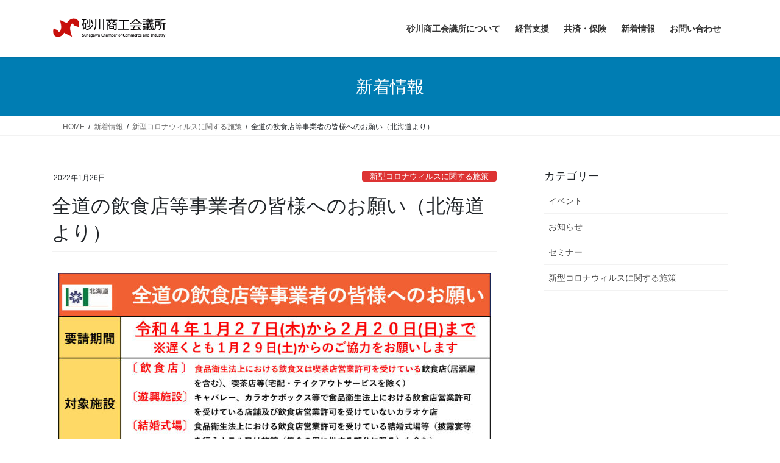

--- FILE ---
content_type: text/html; charset=UTF-8
request_url: https://sunagawa-cci.or.jp/%E5%85%A8%E9%81%93%E3%81%AE%E9%A3%B2%E9%A3%9F%E5%BA%97%E7%AD%89%E4%BA%8B%E6%A5%AD%E8%80%85%E3%81%AE%E7%9A%86%E6%A7%98%E3%81%B8%E3%81%AE%E3%81%8A%E9%A1%98%E3%81%84%EF%BC%88%E5%8C%97%E6%B5%B7%E9%81%93/
body_size: 11360
content:
<!DOCTYPE html><html dir="ltr" lang="ja"><head><meta charset="utf-8"><meta http-equiv="X-UA-Compatible" content="IE=edge"><meta name="viewport" content="width=device-width, initial-scale=1"><link media="print" href="https://sunagawa-cci.or.jp/wp-content/cache/autoptimize/css/autoptimize_7032028b9d7cb01d170aeb9219ee6441.css" rel="stylesheet"><style id="aoatfcss" media="all">:root{--text-color:#464646}body,html{font-size:14px}body{font-family:"メイリオ",Meiryo,"Hiragino Kaku Gothic Pro","ヒラギノ角ゴ Pro W3",Hiragino Sans,"Noto Sans JP",sans-serif;-ms-word-wrap:break-word;word-wrap:break-word}img{max-width:100%;height:auto}img{max-width:100%;height:auto}p{line-height:1.7;margin-bottom:1.2em}ul{margin-top:1.5em;margin-bottom:1.2em}li{margin-bottom:.8em;line-height:1.65em}ul ul{margin-top:10px;margin-bottom:10px}h1{position:relative}.mainSection-title,h2,h3{margin:1.5em 0 1.2em;clear:both}h1:first-child,h2:first-child,h3:first-child{margin-top:0}.mainSection-title,h2{font-size:1.75rem}.btn{white-space:normal}.siteHeader .siteHeadContainer:after{content:"";display:block;clear:both}.siteContent{padding:2rem 0 2rem}.siteContent>.container>.row{display:block}.siteContent>.container>.row:after{content:"";display:block;clear:both}.siteHeader{width:100%;position:relative;z-index:1000;top:0;background-color:#fff;-webkit-box-shadow:0 1px 3px rgba(0,0,0,.1);box-shadow:0 1px 3px rgba(0,0,0,.1);margin-bottom:0;min-height:46px;border:none}.siteHeader .container{padding-top:5px;padding-bottom:4px}.siteHeader_logo{height:auto;padding:5px 0;margin:0;font-size:32px;line-height:1.5em;white-space:inherit}.siteHeader_logo a{color:#333}.siteHeader_logo img{max-height:40px;display:block}.gMenu_outer{width:100%}.gMenu{margin:0 auto;padding:0;display:-webkit-box;display:-ms-flexbox;display:flex;list-style:none;position:relative}.gMenu a{color:#333;height:100%}.gMenu li{margin:0;list-style:none;line-height:1.4;font-size:12px;position:relative}.gMenu>li{border-left:inhelit;text-align:center}.gMenu>li:last-child{border-right:inhelit}.gMenu>li .gMenu_name{font-size:14px;display:block;white-space:nowrap}.gMenu>li>ul.sub-menu{background-color:#191919;-webkit-box-shadow:1px 1px 3px rgba(0,0,0,.2);box-shadow:1px 1px 3px rgba(0,0,0,.2);left:50%;margin-left:-120px;width:240px}.gMenu ul{margin:0;padding:0;text-align:left}.gMenu ul li a{color:#fff}.gMenu ul li a{padding:14px 1.2em;border-bottom:1px solid rgba(255,255,255,.15)}.gMenu>li>ul.sub-menu{position:absolute}.gMenu>li>.sub-menu{position:absolute;z-index:1000;display:block;overflow:hidden;opacity:0;max-height:0}.device-pc .gMenu>li>a{display:block;overflow:hidden;padding:14px 1.8em}body,html{overflow-x:hidden}.screen-reader-text{border:0;clip:rect(1px,1px,1px,1px);-webkit-clip-path:inset(50%);clip-path:inset(50%);height:1px;margin:-1px;overflow:hidden;padding:0;position:absolute!important;width:1px;word-wrap:normal!important;word-break:normal}.mainSection .postList::after{content:"";clear:both;display:block}.mainSection .widget{margin-bottom:25px}.widget{display:block}.widget ul{margin-top:0}.widget:after{content:"";clear:both;display:block}.widget_vkexunit_post_list .mainSection-title{margin-bottom:0}.widget_ltg_full_wide_title_outer{margin-top:0;margin-bottom:0;padding-top:2em;padding-bottom:2em}.widget_ltg_full_wide_title_outer{text-align:center;background-size:cover;background-position:center center;margin:0 calc(50% - 50vw) 3em;padding:3em calc(50vw - 50%)}.widget_ltg_full_wide_title_title{font-size:2rem;padding:0;margin-bottom:.3em;line-height:1.4em;background:0 0;border:none}.widget_ltg_full_wide_title_caption{margin-bottom:0;line-height:1.4em}.carousel{border-bottom:1px solid rgba(0,0,0,.05);display:block;overflow:hidden;width:100%}.slide img,.slide picture>img{width:100%;height:auto}.slide-cover{position:absolute;top:0;background-color:#000;display:block;overflow:hidden;width:100%;height:100%}.slide-text-set{position:absolute;top:50%;left:50%;-webkit-transform:translateY(-50%) translateX(-50%);transform:translateY(-50%) translateX(-50%);width:100%}.slide-text-title{-webkit-box-shadow:none;box-shadow:none;border:none;line-height:1.4;padding:0;margin:0;background:0 0;font-size:3vw}.slide-text-title:after,.slide-text-title:before{display:none}.slide .btn-ghost{margin-top:.8em;padding:.4em 2em;font-size:1.7vw}.gMenu>li{float:left}.gMenu>li:before{position:absolute;left:0;bottom:0;content:"";width:0;border-bottom:1px solid #2e6da4}.gMenu>li.menu-item-has-children::after{content:"";position:absolute;padding:0;bottom:-10px;left:50%;-webkit-transform:translateX(-50%);transform:translateX(-50%);border:10px solid transparent;z-index:1000;opacity:0;border-bottom-color:#191919}.gMenu>li>ul{margin-top:-1px}.mainSection-title,h2{padding:.8em 0 .7em;border-top:2px solid #337ab7;border-bottom:1px solid #e9e9e9}h3{padding-bottom:8px;position:relative;border-bottom:1px solid #ccc}h3:after{content:".";line-height:0;display:block;overflow:hidden;position:absolute;bottom:-1px;width:30%;border-bottom:1px solid #337ab7}.widget_search form div input#s{border-radius:4px}.widget_search form div input#searchsubmit{border-radius:4px}.siteHeader{border-bottom:1px solid rgba(0,0,0,.05)}@media (min-width:768px){p{line-height:1.9}.siteContent{padding:2.5rem 0 2.5rem}.mainSection .widget{margin-bottom:35px}.slide-text-title{font-size:2.5vw}.slide .btn-ghost{margin-top:1.3em}}@media (min-width:992px){body,html{font-size:16px}.siteContent{padding:3rem 0 3.5rem}.mainSection-col-one{width:100%}.siteHeader .container{padding-top:16px;padding-bottom:14px}.siteHeader_logo img{max-height:50px}.gMenu_outer{top:-54px}.gMenu_outer::after{content:"";clear:both;display:block}.device-pc .gMenu>li a{padding-left:1em;padding-right:1em}.widget_ltg_full_wide_title_outer{padding-top:2.5em;padding-bottom:2.5em}.slide .btn-ghost{font-size:1.3vw}}@media (min-width:1200px){.siteContent{padding:3.5rem 0 4rem}.widget_ltg_full_wide_title_outer{padding-top:3em;padding-bottom:3em}.siteHeader_logo{float:left}.gMenu_outer{right:0;float:right;width:auto;min-height:4em;display:table}.gMenu{right:0;margin:0;float:right}.gMenu_outer nav{display:table-cell;vertical-align:middle}}@media (max-width:1199.98px){.siteHeader_logo{width:100%;text-align:center}.siteHeader_logo img{margin-left:auto;margin-right:auto}.gMenu_outer nav{text-align:center}.gMenu{display:-webkit-inline-box;display:-ms-inline-flexbox;display:inline-flex;margin:0 auto}.gMenu>li{float:unset}}@media (max-width:991.98px){.mainSection{width:100%;-ms-flex-preferred-size:unset;flex-basis:unset}.mainSection{margin-bottom:2rem}.navbar-header{float:none}.siteHeader_logo{font-size:1.6rem;float:inherit;text-align:center;display:block;margin:0 auto;padding:0 45px}.siteHeader_logo img{display:block;margin:0 auto}.gMenu_outer{display:none}}@media scre.entry-body li{font-size: 20px;}</style><link rel="stylesheet" media="print" href="https://sunagawa-cci.or.jp/wp-content/cache/autoptimize/css/autoptimize_50219780eb4f683e0ef68bcc544bd67d.css" onload="this.onload=null;this.media='all';"><noscript id="aonoscrcss"><link media="all" href="https://sunagawa-cci.or.jp/wp-content/cache/autoptimize/css/autoptimize_50219780eb4f683e0ef68bcc544bd67d.css" rel="stylesheet"></noscript><title>全道の飲食店等事業者の皆様へのお願い（北海道より） | 砂川商工会議所</title><meta name="robots" content="max-snippet:-1, max-image-preview:large, max-video-preview:-1" /><meta name="author" content="砂川商工会議所"/><meta name="google-site-verification" content="bOwsVjo2QJNE_WlTAKEpmwCtq86zHKUO7QYRZDRC6JI" /><link rel="canonical" href="https://sunagawa-cci.or.jp/%e5%85%a8%e9%81%93%e3%81%ae%e9%a3%b2%e9%a3%9f%e5%ba%97%e7%ad%89%e4%ba%8b%e6%a5%ad%e8%80%85%e3%81%ae%e7%9a%86%e6%a7%98%e3%81%b8%e3%81%ae%e3%81%8a%e9%a1%98%e3%81%84%ef%bc%88%e5%8c%97%e6%b5%b7%e9%81%93/" /><meta name="generator" content="All in One SEO (AIOSEO) 4.9.2" /> <script type="application/ld+json" class="aioseo-schema">{"@context":"https:\/\/schema.org","@graph":[{"@type":"Article","@id":"https:\/\/sunagawa-cci.or.jp\/%e5%85%a8%e9%81%93%e3%81%ae%e9%a3%b2%e9%a3%9f%e5%ba%97%e7%ad%89%e4%ba%8b%e6%a5%ad%e8%80%85%e3%81%ae%e7%9a%86%e6%a7%98%e3%81%b8%e3%81%ae%e3%81%8a%e9%a1%98%e3%81%84%ef%bc%88%e5%8c%97%e6%b5%b7%e9%81%93\/#article","name":"\u5168\u9053\u306e\u98f2\u98df\u5e97\u7b49\u4e8b\u696d\u8005\u306e\u7686\u69d8\u3078\u306e\u304a\u9858\u3044\uff08\u5317\u6d77\u9053\u3088\u308a\uff09 | \u7802\u5ddd\u5546\u5de5\u4f1a\u8b70\u6240","headline":"\u5168\u9053\u306e\u98f2\u98df\u5e97\u7b49\u4e8b\u696d\u8005\u306e\u7686\u69d8\u3078\u306e\u304a\u9858\u3044\uff08\u5317\u6d77\u9053\u3088\u308a\uff09","author":{"@id":"https:\/\/sunagawa-cci.or.jp\/author\/sunacci\/#author"},"publisher":{"@id":"https:\/\/sunagawa-cci.or.jp\/#organization"},"image":{"@type":"ImageObject","url":"https:\/\/sunagawa-cci.or.jp\/wp-content\/uploads\/2022\/01\/f2e9eca1f2ab2caf1fe5cf235c9f58c6.jpg","@id":"https:\/\/sunagawa-cci.or.jp\/%e5%85%a8%e9%81%93%e3%81%ae%e9%a3%b2%e9%a3%9f%e5%ba%97%e7%ad%89%e4%ba%8b%e6%a5%ad%e8%80%85%e3%81%ae%e7%9a%86%e6%a7%98%e3%81%b8%e3%81%ae%e3%81%8a%e9%a1%98%e3%81%84%ef%bc%88%e5%8c%97%e6%b5%b7%e9%81%93\/#articleImage"},"datePublished":"2022-01-26T09:52:06+09:00","dateModified":"2022-01-26T09:52:07+09:00","inLanguage":"ja","mainEntityOfPage":{"@id":"https:\/\/sunagawa-cci.or.jp\/%e5%85%a8%e9%81%93%e3%81%ae%e9%a3%b2%e9%a3%9f%e5%ba%97%e7%ad%89%e4%ba%8b%e6%a5%ad%e8%80%85%e3%81%ae%e7%9a%86%e6%a7%98%e3%81%b8%e3%81%ae%e3%81%8a%e9%a1%98%e3%81%84%ef%bc%88%e5%8c%97%e6%b5%b7%e9%81%93\/#webpage"},"isPartOf":{"@id":"https:\/\/sunagawa-cci.or.jp\/%e5%85%a8%e9%81%93%e3%81%ae%e9%a3%b2%e9%a3%9f%e5%ba%97%e7%ad%89%e4%ba%8b%e6%a5%ad%e8%80%85%e3%81%ae%e7%9a%86%e6%a7%98%e3%81%b8%e3%81%ae%e3%81%8a%e9%a1%98%e3%81%84%ef%bc%88%e5%8c%97%e6%b5%b7%e9%81%93\/#webpage"},"articleSection":"\u65b0\u578b\u30b3\u30ed\u30ca\u30a6\u30a3\u30eb\u30b9\u306b\u95a2\u3059\u308b\u65bd\u7b56"},{"@type":"BreadcrumbList","@id":"https:\/\/sunagawa-cci.or.jp\/%e5%85%a8%e9%81%93%e3%81%ae%e9%a3%b2%e9%a3%9f%e5%ba%97%e7%ad%89%e4%ba%8b%e6%a5%ad%e8%80%85%e3%81%ae%e7%9a%86%e6%a7%98%e3%81%b8%e3%81%ae%e3%81%8a%e9%a1%98%e3%81%84%ef%bc%88%e5%8c%97%e6%b5%b7%e9%81%93\/#breadcrumblist","itemListElement":[{"@type":"ListItem","@id":"https:\/\/sunagawa-cci.or.jp#listItem","position":1,"name":"Home","item":"https:\/\/sunagawa-cci.or.jp","nextItem":{"@type":"ListItem","@id":"https:\/\/sunagawa-cci.or.jp\/category\/%e6%96%b0%e5%9e%8b%e3%82%b3%e3%83%ad%e3%83%8a%e3%82%a6%e3%82%a3%e3%83%ab%e3%82%b9%e3%81%ab%e9%96%a2%e3%81%99%e3%82%8b%e6%96%bd%e7%ad%96\/#listItem","name":"\u65b0\u578b\u30b3\u30ed\u30ca\u30a6\u30a3\u30eb\u30b9\u306b\u95a2\u3059\u308b\u65bd\u7b56"}},{"@type":"ListItem","@id":"https:\/\/sunagawa-cci.or.jp\/category\/%e6%96%b0%e5%9e%8b%e3%82%b3%e3%83%ad%e3%83%8a%e3%82%a6%e3%82%a3%e3%83%ab%e3%82%b9%e3%81%ab%e9%96%a2%e3%81%99%e3%82%8b%e6%96%bd%e7%ad%96\/#listItem","position":2,"name":"\u65b0\u578b\u30b3\u30ed\u30ca\u30a6\u30a3\u30eb\u30b9\u306b\u95a2\u3059\u308b\u65bd\u7b56","item":"https:\/\/sunagawa-cci.or.jp\/category\/%e6%96%b0%e5%9e%8b%e3%82%b3%e3%83%ad%e3%83%8a%e3%82%a6%e3%82%a3%e3%83%ab%e3%82%b9%e3%81%ab%e9%96%a2%e3%81%99%e3%82%8b%e6%96%bd%e7%ad%96\/","nextItem":{"@type":"ListItem","@id":"https:\/\/sunagawa-cci.or.jp\/%e5%85%a8%e9%81%93%e3%81%ae%e9%a3%b2%e9%a3%9f%e5%ba%97%e7%ad%89%e4%ba%8b%e6%a5%ad%e8%80%85%e3%81%ae%e7%9a%86%e6%a7%98%e3%81%b8%e3%81%ae%e3%81%8a%e9%a1%98%e3%81%84%ef%bc%88%e5%8c%97%e6%b5%b7%e9%81%93\/#listItem","name":"\u5168\u9053\u306e\u98f2\u98df\u5e97\u7b49\u4e8b\u696d\u8005\u306e\u7686\u69d8\u3078\u306e\u304a\u9858\u3044\uff08\u5317\u6d77\u9053\u3088\u308a\uff09"},"previousItem":{"@type":"ListItem","@id":"https:\/\/sunagawa-cci.or.jp#listItem","name":"Home"}},{"@type":"ListItem","@id":"https:\/\/sunagawa-cci.or.jp\/%e5%85%a8%e9%81%93%e3%81%ae%e9%a3%b2%e9%a3%9f%e5%ba%97%e7%ad%89%e4%ba%8b%e6%a5%ad%e8%80%85%e3%81%ae%e7%9a%86%e6%a7%98%e3%81%b8%e3%81%ae%e3%81%8a%e9%a1%98%e3%81%84%ef%bc%88%e5%8c%97%e6%b5%b7%e9%81%93\/#listItem","position":3,"name":"\u5168\u9053\u306e\u98f2\u98df\u5e97\u7b49\u4e8b\u696d\u8005\u306e\u7686\u69d8\u3078\u306e\u304a\u9858\u3044\uff08\u5317\u6d77\u9053\u3088\u308a\uff09","previousItem":{"@type":"ListItem","@id":"https:\/\/sunagawa-cci.or.jp\/category\/%e6%96%b0%e5%9e%8b%e3%82%b3%e3%83%ad%e3%83%8a%e3%82%a6%e3%82%a3%e3%83%ab%e3%82%b9%e3%81%ab%e9%96%a2%e3%81%99%e3%82%8b%e6%96%bd%e7%ad%96\/#listItem","name":"\u65b0\u578b\u30b3\u30ed\u30ca\u30a6\u30a3\u30eb\u30b9\u306b\u95a2\u3059\u308b\u65bd\u7b56"}}]},{"@type":"Organization","@id":"https:\/\/sunagawa-cci.or.jp\/#organization","name":"\u7802\u5ddd\u5546\u5de5\u4f1a\u8b70\u6240","url":"https:\/\/sunagawa-cci.or.jp\/","logo":{"@type":"ImageObject","url":"https:\/\/sunagawa-cci.or.jp\/wp-content\/uploads\/2020\/04\/12e791cdb4355f5c2b341540a29a0575.png","@id":"https:\/\/sunagawa-cci.or.jp\/%e5%85%a8%e9%81%93%e3%81%ae%e9%a3%b2%e9%a3%9f%e5%ba%97%e7%ad%89%e4%ba%8b%e6%a5%ad%e8%80%85%e3%81%ae%e7%9a%86%e6%a7%98%e3%81%b8%e3%81%ae%e3%81%8a%e9%a1%98%e3%81%84%ef%bc%88%e5%8c%97%e6%b5%b7%e9%81%93\/#organizationLogo","width":512,"height":512},"image":{"@id":"https:\/\/sunagawa-cci.or.jp\/%e5%85%a8%e9%81%93%e3%81%ae%e9%a3%b2%e9%a3%9f%e5%ba%97%e7%ad%89%e4%ba%8b%e6%a5%ad%e8%80%85%e3%81%ae%e7%9a%86%e6%a7%98%e3%81%b8%e3%81%ae%e3%81%8a%e9%a1%98%e3%81%84%ef%bc%88%e5%8c%97%e6%b5%b7%e9%81%93\/#organizationLogo"}},{"@type":"Person","@id":"https:\/\/sunagawa-cci.or.jp\/author\/sunacci\/#author","url":"https:\/\/sunagawa-cci.or.jp\/author\/sunacci\/","name":"\u7802\u5ddd\u5546\u5de5\u4f1a\u8b70\u6240","image":{"@type":"ImageObject","@id":"https:\/\/sunagawa-cci.or.jp\/%e5%85%a8%e9%81%93%e3%81%ae%e9%a3%b2%e9%a3%9f%e5%ba%97%e7%ad%89%e4%ba%8b%e6%a5%ad%e8%80%85%e3%81%ae%e7%9a%86%e6%a7%98%e3%81%b8%e3%81%ae%e3%81%8a%e9%a1%98%e3%81%84%ef%bc%88%e5%8c%97%e6%b5%b7%e9%81%93\/#authorImage","url":"https:\/\/secure.gravatar.com\/avatar\/47fafae872a6ca2d3cfca321e0fd622b59903286bede0a111fc7f71a57cd94ec?s=96&d=mm&r=g","width":96,"height":96,"caption":"\u7802\u5ddd\u5546\u5de5\u4f1a\u8b70\u6240"}},{"@type":"WebPage","@id":"https:\/\/sunagawa-cci.or.jp\/%e5%85%a8%e9%81%93%e3%81%ae%e9%a3%b2%e9%a3%9f%e5%ba%97%e7%ad%89%e4%ba%8b%e6%a5%ad%e8%80%85%e3%81%ae%e7%9a%86%e6%a7%98%e3%81%b8%e3%81%ae%e3%81%8a%e9%a1%98%e3%81%84%ef%bc%88%e5%8c%97%e6%b5%b7%e9%81%93\/#webpage","url":"https:\/\/sunagawa-cci.or.jp\/%e5%85%a8%e9%81%93%e3%81%ae%e9%a3%b2%e9%a3%9f%e5%ba%97%e7%ad%89%e4%ba%8b%e6%a5%ad%e8%80%85%e3%81%ae%e7%9a%86%e6%a7%98%e3%81%b8%e3%81%ae%e3%81%8a%e9%a1%98%e3%81%84%ef%bc%88%e5%8c%97%e6%b5%b7%e9%81%93\/","name":"\u5168\u9053\u306e\u98f2\u98df\u5e97\u7b49\u4e8b\u696d\u8005\u306e\u7686\u69d8\u3078\u306e\u304a\u9858\u3044\uff08\u5317\u6d77\u9053\u3088\u308a\uff09 | \u7802\u5ddd\u5546\u5de5\u4f1a\u8b70\u6240","inLanguage":"ja","isPartOf":{"@id":"https:\/\/sunagawa-cci.or.jp\/#website"},"breadcrumb":{"@id":"https:\/\/sunagawa-cci.or.jp\/%e5%85%a8%e9%81%93%e3%81%ae%e9%a3%b2%e9%a3%9f%e5%ba%97%e7%ad%89%e4%ba%8b%e6%a5%ad%e8%80%85%e3%81%ae%e7%9a%86%e6%a7%98%e3%81%b8%e3%81%ae%e3%81%8a%e9%a1%98%e3%81%84%ef%bc%88%e5%8c%97%e6%b5%b7%e9%81%93\/#breadcrumblist"},"author":{"@id":"https:\/\/sunagawa-cci.or.jp\/author\/sunacci\/#author"},"creator":{"@id":"https:\/\/sunagawa-cci.or.jp\/author\/sunacci\/#author"},"datePublished":"2022-01-26T09:52:06+09:00","dateModified":"2022-01-26T09:52:07+09:00"},{"@type":"WebSite","@id":"https:\/\/sunagawa-cci.or.jp\/#website","url":"https:\/\/sunagawa-cci.or.jp\/","name":"\u7802\u5ddd\u5546\u5de5\u4f1a\u8b70\u6240","inLanguage":"ja","publisher":{"@id":"https:\/\/sunagawa-cci.or.jp\/#organization"}}]}</script> <link href='https://fonts.gstatic.com' crossorigin='anonymous' rel='preconnect' /><link href='https://ajax.googleapis.com' rel='preconnect' /><link href='https://fonts.googleapis.com' rel='preconnect' /><link rel="alternate" type="application/rss+xml" title="砂川商工会議所 &raquo; フィード" href="https://sunagawa-cci.or.jp/feed/" /><link rel="alternate" type="application/rss+xml" title="砂川商工会議所 &raquo; コメントフィード" href="https://sunagawa-cci.or.jp/comments/feed/" /><meta name="description" content="PDFファイル：908KB北海道ホームページこちらより詳しくご確認いただけます。" />  <script type="text/javascript" src="https://sunagawa-cci.or.jp/wp-includes/js/jquery/jquery.min.js?ver=3.7.1" id="jquery-core-js"></script> <link rel="https://api.w.org/" href="https://sunagawa-cci.or.jp/wp-json/" /><link rel="alternate" title="JSON" type="application/json" href="https://sunagawa-cci.or.jp/wp-json/wp/v2/posts/2639" /><link rel="EditURI" type="application/rsd+xml" title="RSD" href="https://sunagawa-cci.or.jp/xmlrpc.php?rsd" /><meta name="generator" content="WordPress 6.9" /><link rel='shortlink' href='https://sunagawa-cci.or.jp/?p=2639' /> <script type='text/javascript'>var thickboxL10n = {"next":"次へ &gt;","prev":"&lt; 前へ","image":"画像","of":"/","close":"閉じる","loadingAnimation":"https:\/\/sunagawa-cci.or.jp\/wp-content\/plugins\/auto-thickbox\/images\/loadingAnimation.gif"};
try{convertEntities(thickboxL10n);}catch(e){};;</script> <link rel="icon" href="https://sunagawa-cci.or.jp/wp-content/uploads/2020/04/cropped-12e791cdb4355f5c2b341540a29a0575-32x32.png" sizes="32x32" /><link rel="icon" href="https://sunagawa-cci.or.jp/wp-content/uploads/2020/04/cropped-12e791cdb4355f5c2b341540a29a0575-192x192.png" sizes="192x192" /><link rel="apple-touch-icon" href="https://sunagawa-cci.or.jp/wp-content/uploads/2020/04/cropped-12e791cdb4355f5c2b341540a29a0575-180x180.png" /><meta name="msapplication-TileImage" content="https://sunagawa-cci.or.jp/wp-content/uploads/2020/04/cropped-12e791cdb4355f5c2b341540a29a0575-270x270.png" /> <script type="application/ld+json">{"@context":"https://schema.org/","@type":"Article","headline":"全道の飲食店等事業者の皆様へのお願い（北海道より）","image":"","datePublished":"2022-01-26T09:52:06+09:00","dateModified":"2022-01-26T09:52:07+09:00","author":{"@type":"","name":"砂川商工会議所","url":"https://sunagawa-cci.or.jp/","sameAs":""}}</script></head><body class="wp-singular post-template-default single single-post postid-2639 single-format-standard custom-background wp-theme-lightning wp-child-theme-lightning_child_sample fa_v7_css vk-blocks post-name-%e5%85%a8%e9%81%93%e3%81%ae%e9%a3%b2%e9%a3%9f%e5%ba%97%e7%ad%89%e4%ba%8b%e6%a5%ad%e8%80%85%e3%81%ae%e7%9a%86%e6%a7%98%e3%81%b8%e3%81%ae%e3%81%8a%e9%a1%98%e3%81%84%ef%bc%88%e5%8c%97%e6%b5%b7%e9%81%93 category-%e6%96%b0%e5%9e%8b%e3%82%b3%e3%83%ad%e3%83%8a%e3%82%a6%e3%82%a3%e3%83%ab%e3%82%b9%e3%81%ab%e9%96%a2%e3%81%99%e3%82%8b%e6%96%bd%e7%ad%96 post-type-post bootstrap4 device-pc"> <a class="skip-link screen-reader-text" href="#main">コンテンツへスキップ</a> <a class="skip-link screen-reader-text" href="#vk-mobile-nav">ナビゲーションに移動</a><header class="siteHeader"><div class="container siteHeadContainer"><div class="navbar-header"><p class="navbar-brand siteHeader_logo"> <a href="https://sunagawa-cci.or.jp/"> <span><noscript><img src="https://sunagawa-cci.or.jp/wp-content/uploads/2020/02/6a6436c2a8e33904bbe037370cb7f48a-1.png" alt="砂川商工会議所" /></noscript><img class="lazyload" src='data:image/svg+xml,%3Csvg%20xmlns=%22http://www.w3.org/2000/svg%22%20viewBox=%220%200%20210%20140%22%3E%3C/svg%3E' data-src="https://sunagawa-cci.or.jp/wp-content/uploads/2020/02/6a6436c2a8e33904bbe037370cb7f48a-1.png" alt="砂川商工会議所" /></span> </a></p></div><div id="gMenu_outer" class="gMenu_outer"><nav class="menu-headernavigation-container"><ul id="menu-headernavigation" class="menu gMenu vk-menu-acc"><li id="menu-item-1102" class="menu-item menu-item-type-post_type menu-item-object-page menu-item-has-children"><a href="https://sunagawa-cci.or.jp/%e7%a0%82%e5%b7%9d%e5%95%86%e5%b7%a5%e4%bc%9a%e8%ad%b0%e6%89%80%e3%81%ab%e3%81%a4%e3%81%84%e3%81%a6/"><strong class="gMenu_name">砂川商工会議所について</strong></a><ul class="sub-menu"><li id="menu-item-1107" class="menu-item menu-item-type-post_type menu-item-object-page"><a href="https://sunagawa-cci.or.jp/%e7%a0%82%e5%b7%9d%e5%95%86%e5%b7%a5%e4%bc%9a%e8%ad%b0%e6%89%80%e3%81%ab%e3%81%a4%e3%81%84%e3%81%a6/%e6%a6%82%e8%a6%81/">概要</a></li><li id="menu-item-1106" class="menu-item menu-item-type-post_type menu-item-object-page"><a href="https://sunagawa-cci.or.jp/%e7%a0%82%e5%b7%9d%e5%95%86%e5%b7%a5%e4%bc%9a%e8%ad%b0%e6%89%80%e3%81%ab%e3%81%a4%e3%81%84%e3%81%a6/%e5%bd%b9%e5%93%a1%e3%83%bb%e8%ad%b0%e5%93%a1/">役員・議員</a></li><li id="menu-item-1108" class="menu-item menu-item-type-post_type menu-item-object-page"><a href="https://sunagawa-cci.or.jp/%e7%a0%82%e5%b7%9d%e5%95%86%e5%b7%a5%e4%bc%9a%e8%ad%b0%e6%89%80%e3%81%ab%e3%81%a4%e3%81%84%e3%81%a6/%e7%b5%84%e7%b9%94%e5%9b%b3/">組織図</a></li><li id="menu-item-1116" class="menu-item menu-item-type-post_type menu-item-object-page"><a href="https://sunagawa-cci.or.jp/%e7%a0%82%e5%b7%9d%e5%95%86%e5%b7%a5%e4%bc%9a%e8%ad%b0%e6%89%80%e3%81%ab%e3%81%a4%e3%81%84%e3%81%a6/%e5%85%a5%e4%bc%9a%e3%81%ab%e3%81%a4%e3%81%84%e3%81%a6/">入会について</a></li><li id="menu-item-1248" class="menu-item menu-item-type-post_type menu-item-object-page"><a href="https://sunagawa-cci.or.jp/%e7%a0%82%e5%b7%9d%e5%95%86%e5%b7%a5%e4%bc%9a%e8%ad%b0%e6%89%80%e3%81%ab%e3%81%a4%e3%81%84%e3%81%a6/%e3%82%a2%e3%82%af%e3%82%bb%e3%82%b9/">アクセス</a></li><li id="menu-item-1251" class="menu-item menu-item-type-post_type menu-item-object-page"><a href="https://sunagawa-cci.or.jp/%e7%a0%82%e5%b7%9d%e5%95%86%e5%b7%a5%e4%bc%9a%e8%ad%b0%e6%89%80%e3%81%ab%e3%81%a4%e3%81%84%e3%81%a6/%e4%bc%9a%e5%a0%b1/">会報</a></li></ul></li><li id="menu-item-1109" class="menu-item menu-item-type-post_type menu-item-object-page menu-item-has-children"><a href="https://sunagawa-cci.or.jp/%e7%b5%8c%e5%96%b6%e6%94%af%e6%8f%b4/"><strong class="gMenu_name">経営支援</strong></a><ul class="sub-menu"><li id="menu-item-1112" class="menu-item menu-item-type-post_type menu-item-object-page"><a href="https://sunagawa-cci.or.jp/%e7%b5%8c%e5%96%b6%e6%94%af%e6%8f%b4/%e7%b5%8c%e5%96%b6%e7%9b%b8%e8%ab%87/">経営相談</a></li><li id="menu-item-1113" class="menu-item menu-item-type-post_type menu-item-object-page"><a href="https://sunagawa-cci.or.jp/%e7%b5%8c%e5%96%b6%e6%94%af%e6%8f%b4/%e8%9e%8d%e8%b3%87%e5%88%b6%e5%ba%a6%e3%81%ae%e3%81%94%e6%a1%88%e5%86%85/">融資制度のご案内</a></li><li id="menu-item-1110" class="menu-item menu-item-type-post_type menu-item-object-page"><a href="https://sunagawa-cci.or.jp/%e7%b5%8c%e5%96%b6%e6%94%af%e6%8f%b4/%e5%89%b5%e6%a5%ad%e6%94%af%e6%8f%b4/">創業支援</a></li><li id="menu-item-1111" class="menu-item menu-item-type-post_type menu-item-object-page"><a href="https://sunagawa-cci.or.jp/%e7%b5%8c%e5%96%b6%e6%94%af%e6%8f%b4/%e5%8a%b4%e5%83%8d%e4%bf%9d%e9%99%ba%e4%ba%8b%e5%8b%99%e7%b5%84%e5%90%88/">労働保険事務組合</a></li></ul></li><li id="menu-item-1115" class="menu-item menu-item-type-post_type menu-item-object-page menu-item-has-children"><a href="https://sunagawa-cci.or.jp/%e5%85%b1%e6%b8%88%e3%83%bb%e4%bf%9d%e9%99%ba/"><strong class="gMenu_name">共済・保険</strong></a><ul class="sub-menu"><li id="menu-item-1119" class="menu-item menu-item-type-post_type menu-item-object-page"><a href="https://sunagawa-cci.or.jp/%e5%85%b1%e6%b8%88%e3%83%bb%e4%bf%9d%e9%99%ba/%e6%96%b0%e7%94%9f%e5%91%bd%e5%85%b1%e6%b8%88/">新生命共済</a></li><li id="menu-item-1118" class="menu-item menu-item-type-post_type menu-item-object-page"><a href="https://sunagawa-cci.or.jp/%e5%85%b1%e6%b8%88%e3%83%bb%e4%bf%9d%e9%99%ba/%e7%89%b9%e5%ae%9a%e9%80%80%e8%81%b7%e9%87%91%e5%85%b1%e6%b8%88%e5%88%b6%e5%ba%a6%ef%bc%88%e7%89%b9%e9%80%80%e5%85%b1%ef%bc%89/">特定退職金共済制度（特退共）</a></li><li id="menu-item-1117" class="menu-item menu-item-type-post_type menu-item-object-page"><a href="https://sunagawa-cci.or.jp/%e5%85%b1%e6%b8%88%e3%83%bb%e4%bf%9d%e9%99%ba/%e7%81%ab%e7%81%bd%e5%85%b1%e6%b8%88/">火災共済</a></li><li id="menu-item-1217" class="menu-item menu-item-type-post_type menu-item-object-page"><a href="https://sunagawa-cci.or.jp/%e5%85%b1%e6%b8%88%e3%83%bb%e4%bf%9d%e9%99%ba/%e5%b0%8f%e8%a6%8f%e6%a8%a1%e4%bc%81%e6%a5%ad%e5%85%b1%e6%b8%88/">小規模企業共済</a></li><li id="menu-item-1216" class="menu-item menu-item-type-post_type menu-item-object-page"><a href="https://sunagawa-cci.or.jp/%e5%85%b1%e6%b8%88%e3%83%bb%e4%bf%9d%e9%99%ba/%e4%b8%ad%e5%b0%8f%e4%bc%81%e6%a5%ad%e5%80%92%e7%94%a3%e9%98%b2%e6%ad%a2%e5%85%b1%e6%b8%88/">中小企業倒産防止共済</a></li></ul></li><li id="menu-item-658" class="menu-item menu-item-type-post_type menu-item-object-page current_page_parent current-menu-ancestor"><a href="https://sunagawa-cci.or.jp/%e6%96%b0%e7%9d%80%e6%83%85%e5%a0%b1/"><strong class="gMenu_name">新着情報</strong></a></li><li id="menu-item-846" class="menu-item menu-item-type-post_type menu-item-object-page"><a href="https://sunagawa-cci.or.jp/%e3%81%8a%e5%95%8f%e3%81%84%e5%90%88%e3%82%8f%e3%81%9b/"><strong class="gMenu_name">お問い合わせ</strong></a></li></ul></nav></div></div></header><div class="section page-header"><div class="container"><div class="row"><div class="col-md-12"><div class="page-header_pageTitle"> 新着情報</div></div></div></div></div><div class="section breadSection"><div class="container"><div class="row"><ol class="breadcrumb" itemscope itemtype="https://schema.org/BreadcrumbList"><li id="panHome" itemprop="itemListElement" itemscope itemtype="http://schema.org/ListItem"><a itemprop="item" href="https://sunagawa-cci.or.jp/"><span itemprop="name"><i class="fa fa-home"></i> HOME</span></a><meta itemprop="position" content="1" /></li><li itemprop="itemListElement" itemscope itemtype="http://schema.org/ListItem"><a itemprop="item" href="https://sunagawa-cci.or.jp/%e6%96%b0%e7%9d%80%e6%83%85%e5%a0%b1/"><span itemprop="name">新着情報</span></a><meta itemprop="position" content="2" /></li><li itemprop="itemListElement" itemscope itemtype="http://schema.org/ListItem"><a itemprop="item" href="https://sunagawa-cci.or.jp/category/%e6%96%b0%e5%9e%8b%e3%82%b3%e3%83%ad%e3%83%8a%e3%82%a6%e3%82%a3%e3%83%ab%e3%82%b9%e3%81%ab%e9%96%a2%e3%81%99%e3%82%8b%e6%96%bd%e7%ad%96/"><span itemprop="name">新型コロナウィルスに関する施策</span></a><meta itemprop="position" content="3" /></li><li><span>全道の飲食店等事業者の皆様へのお願い（北海道より）</span><meta itemprop="position" content="4" /></li></ol></div></div></div><div class="section siteContent"><div class="container"><div class="row"><div class="col mainSection mainSection-col-two baseSection vk_posts-mainSection" id="main" role="main"><article id="post-2639" class="entry entry-full post-2639 post type-post status-publish format-standard hentry category-16"><header class="entry-header"><div class="entry-meta"> <span class="published entry-meta_items">2022年1月26日</span> <span class="entry-meta_items entry-meta_updated entry-meta_hidden">/ 最終更新日時 : <span class="updated">2022年1月26日</span></span> <span class="vcard author entry-meta_items entry-meta_items_author entry-meta_hidden"><span class="fn">砂川商工会議所</span></span> <span class="entry-meta_items entry-meta_items_term"><a href="https://sunagawa-cci.or.jp/category/%e6%96%b0%e5%9e%8b%e3%82%b3%e3%83%ad%e3%83%8a%e3%82%a6%e3%82%a3%e3%83%ab%e3%82%b9%e3%81%ab%e9%96%a2%e3%81%99%e3%82%8b%e6%96%bd%e7%ad%96/" class="btn btn-xs btn-primary entry-meta_items_term_button" style="background-color:#dd3333;border:none;">新型コロナウィルスに関する施策</a></span></div><h1 class="entry-title"> 全道の飲食店等事業者の皆様へのお願い（北海道より）</h1></header><div class="entry-body"><div class="wp-block-image"><figure class="aligncenter size-large"><a href="https://sunagawa-cci.or.jp/wp-content/uploads/2022/01/f2e9eca1f2ab2caf1fe5cf235c9f58c6-scaled.jpg" class="thickbox no_icon" rel="gallery-2639"><img fetchpriority="high" decoding="async" width="709" height="1024" src="https://sunagawa-cci.or.jp/wp-content/uploads/2022/01/f2e9eca1f2ab2caf1fe5cf235c9f58c6-709x1024.jpg" alt="" class="wp-image-2641" srcset="https://sunagawa-cci.or.jp/wp-content/uploads/2022/01/f2e9eca1f2ab2caf1fe5cf235c9f58c6-709x1024.jpg 709w, https://sunagawa-cci.or.jp/wp-content/uploads/2022/01/f2e9eca1f2ab2caf1fe5cf235c9f58c6-208x300.jpg 208w, https://sunagawa-cci.or.jp/wp-content/uploads/2022/01/f2e9eca1f2ab2caf1fe5cf235c9f58c6-768x1109.jpg 768w, https://sunagawa-cci.or.jp/wp-content/uploads/2022/01/f2e9eca1f2ab2caf1fe5cf235c9f58c6-1063x1536.jpg 1063w, https://sunagawa-cci.or.jp/wp-content/uploads/2022/01/f2e9eca1f2ab2caf1fe5cf235c9f58c6-1418x2048.jpg 1418w, https://sunagawa-cci.or.jp/wp-content/uploads/2022/01/f2e9eca1f2ab2caf1fe5cf235c9f58c6-scaled.jpg 1772w" sizes="(max-width: 709px) 100vw, 709px" /></a></figure></div><div class="wp-block-image"><figure class="aligncenter size-large"><a href="https://sunagawa-cci.or.jp/wp-content/uploads/2022/01/c9051cdd5a13bc2beef4e95f520bb312-scaled.jpg" class="thickbox no_icon" rel="gallery-2639"><noscript><img decoding="async" width="709" height="1024" src="https://sunagawa-cci.or.jp/wp-content/uploads/2022/01/c9051cdd5a13bc2beef4e95f520bb312-709x1024.jpg" alt="" class="wp-image-2642" srcset="https://sunagawa-cci.or.jp/wp-content/uploads/2022/01/c9051cdd5a13bc2beef4e95f520bb312-709x1024.jpg 709w, https://sunagawa-cci.or.jp/wp-content/uploads/2022/01/c9051cdd5a13bc2beef4e95f520bb312-208x300.jpg 208w, https://sunagawa-cci.or.jp/wp-content/uploads/2022/01/c9051cdd5a13bc2beef4e95f520bb312-768x1109.jpg 768w, https://sunagawa-cci.or.jp/wp-content/uploads/2022/01/c9051cdd5a13bc2beef4e95f520bb312-1063x1536.jpg 1063w, https://sunagawa-cci.or.jp/wp-content/uploads/2022/01/c9051cdd5a13bc2beef4e95f520bb312-1418x2048.jpg 1418w, https://sunagawa-cci.or.jp/wp-content/uploads/2022/01/c9051cdd5a13bc2beef4e95f520bb312-scaled.jpg 1772w" sizes="(max-width: 709px) 100vw, 709px" /></noscript><img decoding="async" width="709" height="1024" src='data:image/svg+xml,%3Csvg%20xmlns=%22http://www.w3.org/2000/svg%22%20viewBox=%220%200%20709%201024%22%3E%3C/svg%3E' data-src="https://sunagawa-cci.or.jp/wp-content/uploads/2022/01/c9051cdd5a13bc2beef4e95f520bb312-709x1024.jpg" alt="" class="lazyload wp-image-2642" data-srcset="https://sunagawa-cci.or.jp/wp-content/uploads/2022/01/c9051cdd5a13bc2beef4e95f520bb312-709x1024.jpg 709w, https://sunagawa-cci.or.jp/wp-content/uploads/2022/01/c9051cdd5a13bc2beef4e95f520bb312-208x300.jpg 208w, https://sunagawa-cci.or.jp/wp-content/uploads/2022/01/c9051cdd5a13bc2beef4e95f520bb312-768x1109.jpg 768w, https://sunagawa-cci.or.jp/wp-content/uploads/2022/01/c9051cdd5a13bc2beef4e95f520bb312-1063x1536.jpg 1063w, https://sunagawa-cci.or.jp/wp-content/uploads/2022/01/c9051cdd5a13bc2beef4e95f520bb312-1418x2048.jpg 1418w, https://sunagawa-cci.or.jp/wp-content/uploads/2022/01/c9051cdd5a13bc2beef4e95f520bb312-scaled.jpg 1772w" data-sizes="(max-width: 709px) 100vw, 709px" /></a></figure></div><p>PDFファイル：<a href="https://sunagawa-cci.or.jp/wp-content/uploads/2022/01/bc7fc83843d02b315d9f7905eb41ff42.pdf" target="_blank" rel="noreferrer noopener" title="908KB">908KB</a></p><h2 class="wp-block-heading" id="北海道ホームページ">北海道ホームページ</h2><p><a href="https://www.pref.hokkaido.lg.jp/kz/kks/kyuugyouyousei.html" target="_blank" rel="noreferrer noopener" title="こちら">こちら</a>より詳しくご確認いただけます。</p></div><div class="entry-footer"><div class="entry-meta-dataList"><dl><dt>カテゴリー</dt><dd><a href="https://sunagawa-cci.or.jp/category/%e6%96%b0%e5%9e%8b%e3%82%b3%e3%83%ad%e3%83%8a%e3%82%a6%e3%82%a3%e3%83%ab%e3%82%b9%e3%81%ab%e9%96%a2%e3%81%99%e3%82%8b%e6%96%bd%e7%ad%96/">新型コロナウィルスに関する施策</a></dd></dl></div></div></article><div class="vk_posts postNextPrev"><div id="post-2609" class="vk_post vk_post-postType-post card card-post card-horizontal card-sm vk_post-col-xs-12 vk_post-col-sm-12 vk_post-col-md-6 post-2609 post type-post status-publish format-standard hentry category-16"><div class="card-horizontal-inner-row"><div class="vk_post-col-5 col-5 card-img-outer"><div class="lazyload vk_post_imgOuter" data-bg="https://sunagawa-cci.or.jp/wp-content/themes/lightning/_g2/assets/images/no-image.png" style="background-image:url(data:image/svg+xml,%3Csvg%20xmlns=%22http://www.w3.org/2000/svg%22%20viewBox=%220%200%20500%20300%22%3E%3C/svg%3E)"><a href="https://sunagawa-cci.or.jp/%e4%ba%8b%e6%a5%ad%e5%be%a9%e6%b4%bb%e6%94%af%e6%8f%b4%e9%87%91%e3%81%ae%e7%94%b3%e8%ab%8b%e3%81%8c%e5%a7%8b%e3%81%be%e3%82%8a%e3%81%be%e3%81%99/"><div class="card-img-overlay"><span class="vk_post_imgOuter_singleTermLabel" style="color:#fff;background-color:#dd3333">新型コロナウィルスに関する施策</span></div><noscript><img src="https://sunagawa-cci.or.jp/wp-content/themes/lightning/_g2/assets/images/no-image.png" class="vk_post_imgOuter_img card-img card-img-use-bg" /></noscript><img src='data:image/svg+xml,%3Csvg%20xmlns=%22http://www.w3.org/2000/svg%22%20viewBox=%220%200%20210%20140%22%3E%3C/svg%3E' data-src="https://sunagawa-cci.or.jp/wp-content/themes/lightning/_g2/assets/images/no-image.png" class="lazyload vk_post_imgOuter_img card-img card-img-use-bg" /></a></div></div><div class="vk_post-col-7 col-7"><div class="vk_post_body card-body"><p class="postNextPrev_label">前の記事</p><h5 class="vk_post_title card-title"><a href="https://sunagawa-cci.or.jp/%e4%ba%8b%e6%a5%ad%e5%be%a9%e6%b4%bb%e6%94%af%e6%8f%b4%e9%87%91%e3%81%ae%e7%94%b3%e8%ab%8b%e3%81%8c%e5%a7%8b%e3%81%be%e3%82%8a%e3%81%be%e3%81%99/">事業復活支援金の申請が始まります</a></h5><div class="vk_post_date card-date published">2022年1月25日</div></div></div></div></div><div id="post-2652" class="vk_post vk_post-postType-post card card-post card-horizontal card-sm vk_post-col-xs-12 vk_post-col-sm-12 vk_post-col-md-6 card-horizontal-reverse postNextPrev_next post-2652 post type-post status-publish format-standard hentry category-16"><div class="card-horizontal-inner-row"><div class="vk_post-col-5 col-5 card-img-outer"><div class="lazyload vk_post_imgOuter" data-bg="https://sunagawa-cci.or.jp/wp-content/themes/lightning/_g2/assets/images/no-image.png" style="background-image:url(data:image/svg+xml,%3Csvg%20xmlns=%22http://www.w3.org/2000/svg%22%20viewBox=%220%200%20500%20300%22%3E%3C/svg%3E)"><a href="https://sunagawa-cci.or.jp/go-to-eat-%e5%8c%97%e6%b5%b7%e9%81%93%e3%82%ad%e3%83%a3%e3%83%b3%e3%83%9a%e3%83%bc%e3%83%b3%e3%81%ae%e5%ba%97%e5%86%85%e5%88%a9%e7%94%a8%e5%88%b6%e9%99%90%e3%83%bb%e6%9c%9f%e9%96%93%e5%bb%b6%e9%95%b7/"><div class="card-img-overlay"><span class="vk_post_imgOuter_singleTermLabel" style="color:#fff;background-color:#dd3333">新型コロナウィルスに関する施策</span></div><noscript><img src="https://sunagawa-cci.or.jp/wp-content/themes/lightning/_g2/assets/images/no-image.png" class="vk_post_imgOuter_img card-img card-img-use-bg" /></noscript><img src='data:image/svg+xml,%3Csvg%20xmlns=%22http://www.w3.org/2000/svg%22%20viewBox=%220%200%20210%20140%22%3E%3C/svg%3E' data-src="https://sunagawa-cci.or.jp/wp-content/themes/lightning/_g2/assets/images/no-image.png" class="lazyload vk_post_imgOuter_img card-img card-img-use-bg" /></a></div></div><div class="vk_post-col-7 col-7"><div class="vk_post_body card-body"><p class="postNextPrev_label">次の記事</p><h5 class="vk_post_title card-title"><a href="https://sunagawa-cci.or.jp/go-to-eat-%e5%8c%97%e6%b5%b7%e9%81%93%e3%82%ad%e3%83%a3%e3%83%b3%e3%83%9a%e3%83%bc%e3%83%b3%e3%81%ae%e5%ba%97%e5%86%85%e5%88%a9%e7%94%a8%e5%88%b6%e9%99%90%e3%83%bb%e6%9c%9f%e9%96%93%e5%bb%b6%e9%95%b7/">Go To Eat 北海道キャンペーンの店内利用制限・期間延長について（北海道より）</a></h5><div class="vk_post_date card-date published">2022年2月9日</div></div></div></div></div></div></div><div class="col subSection sideSection sideSection-col-two baseSection"><aside class="widget widget_wp_widget_vk_taxonomy_list" id="wp_widget_vk_taxonomy_list-6"><div class="sideWidget widget_taxonomies widget_nav_menu"><h1 class="widget-title subSection-title">カテゴリー</h1><ul class="localNavi"><li class="cat-item cat-item-2"><a href="https://sunagawa-cci.or.jp/category/%e3%82%a4%e3%83%99%e3%83%b3%e3%83%88/">イベント</a></li><li class="cat-item cat-item-8"><a href="https://sunagawa-cci.or.jp/category/%e3%81%8a%e7%9f%a5%e3%82%89%e3%81%9b/">お知らせ</a></li><li class="cat-item cat-item-13"><a href="https://sunagawa-cci.or.jp/category/%e3%82%bb%e3%83%9f%e3%83%8a%e3%83%bc/">セミナー</a></li><li class="cat-item cat-item-16"><a href="https://sunagawa-cci.or.jp/category/%e6%96%b0%e5%9e%8b%e3%82%b3%e3%83%ad%e3%83%8a%e3%82%a6%e3%82%a3%e3%83%ab%e3%82%b9%e3%81%ab%e9%96%a2%e3%81%99%e3%82%8b%e6%96%bd%e7%ad%96/">新型コロナウィルスに関する施策</a></li></ul></div></aside></div></div></div></div><div class="section sectionBox siteContent_after"><div class="container "><div class="row "><div class="col-md-12 "><aside class="widget widget_vkexunit_cta" id="vkexunit_cta-7"></aside></div></div></div></div><footer class="section siteFooter"><div class="footerMenu"><div class="container"><nav class="menu-footernavigation-container"><ul id="menu-footernavigation" class="menu nav"><li id="menu-item-568" class="menu-item menu-item-type-post_type menu-item-object-page menu-item-privacy-policy menu-item-568"><a rel="privacy-policy" href="https://sunagawa-cci.or.jp/privacy/">プライバシーポリシー</a></li><li id="menu-item-654" class="menu-item menu-item-type-post_type menu-item-object-page menu-item-654"><a href="https://sunagawa-cci.or.jp/sitemap-page/">サイトマップ</a></li><li id="menu-item-1247" class="menu-item menu-item-type-post_type menu-item-object-page menu-item-1247"><a href="https://sunagawa-cci.or.jp/%e3%83%aa%e3%83%b3%e3%82%af/">リンク</a></li></ul></nav></div></div><div class="container sectionBox"><div class="row "><div class="col-md-4"></div><div class="col-md-4"></div><div class="col-md-4"></div></div></div><div class="container sectionBox copySection text-center"><p>Copyright &copy; 砂川商工会議所 All Rights Reserved.</p></div></footer><div id="vk-mobile-nav-menu-btn" class="vk-mobile-nav-menu-btn">MENU</div><div class="vk-mobile-nav vk-mobile-nav-drop-in" id="vk-mobile-nav"><aside class="widget vk-mobile-nav-widget widget_search" id="search-4"><form role="search" method="get" id="searchform" class="searchform" action="https://sunagawa-cci.or.jp/"><div> <label class="screen-reader-text" for="s">検索:</label> <input type="text" value="" name="s" id="s" /> <input type="submit" id="searchsubmit" value="検索" /></div></form></aside><nav class="vk-mobile-nav-menu-outer" role="navigation"><ul id="menu-headernavigation-1" class="vk-menu-acc menu"><li id="menu-item-1102" class="menu-item menu-item-type-post_type menu-item-object-page menu-item-has-children menu-item-1102"><a href="https://sunagawa-cci.or.jp/%e7%a0%82%e5%b7%9d%e5%95%86%e5%b7%a5%e4%bc%9a%e8%ad%b0%e6%89%80%e3%81%ab%e3%81%a4%e3%81%84%e3%81%a6/">砂川商工会議所について</a><ul class="sub-menu"><li id="menu-item-1107" class="menu-item menu-item-type-post_type menu-item-object-page menu-item-1107"><a href="https://sunagawa-cci.or.jp/%e7%a0%82%e5%b7%9d%e5%95%86%e5%b7%a5%e4%bc%9a%e8%ad%b0%e6%89%80%e3%81%ab%e3%81%a4%e3%81%84%e3%81%a6/%e6%a6%82%e8%a6%81/">概要</a></li><li id="menu-item-1106" class="menu-item menu-item-type-post_type menu-item-object-page menu-item-1106"><a href="https://sunagawa-cci.or.jp/%e7%a0%82%e5%b7%9d%e5%95%86%e5%b7%a5%e4%bc%9a%e8%ad%b0%e6%89%80%e3%81%ab%e3%81%a4%e3%81%84%e3%81%a6/%e5%bd%b9%e5%93%a1%e3%83%bb%e8%ad%b0%e5%93%a1/">役員・議員</a></li><li id="menu-item-1108" class="menu-item menu-item-type-post_type menu-item-object-page menu-item-1108"><a href="https://sunagawa-cci.or.jp/%e7%a0%82%e5%b7%9d%e5%95%86%e5%b7%a5%e4%bc%9a%e8%ad%b0%e6%89%80%e3%81%ab%e3%81%a4%e3%81%84%e3%81%a6/%e7%b5%84%e7%b9%94%e5%9b%b3/">組織図</a></li><li id="menu-item-1116" class="menu-item menu-item-type-post_type menu-item-object-page menu-item-1116"><a href="https://sunagawa-cci.or.jp/%e7%a0%82%e5%b7%9d%e5%95%86%e5%b7%a5%e4%bc%9a%e8%ad%b0%e6%89%80%e3%81%ab%e3%81%a4%e3%81%84%e3%81%a6/%e5%85%a5%e4%bc%9a%e3%81%ab%e3%81%a4%e3%81%84%e3%81%a6/">入会について</a></li><li id="menu-item-1248" class="menu-item menu-item-type-post_type menu-item-object-page menu-item-1248"><a href="https://sunagawa-cci.or.jp/%e7%a0%82%e5%b7%9d%e5%95%86%e5%b7%a5%e4%bc%9a%e8%ad%b0%e6%89%80%e3%81%ab%e3%81%a4%e3%81%84%e3%81%a6/%e3%82%a2%e3%82%af%e3%82%bb%e3%82%b9/">アクセス</a></li><li id="menu-item-1251" class="menu-item menu-item-type-post_type menu-item-object-page menu-item-1251"><a href="https://sunagawa-cci.or.jp/%e7%a0%82%e5%b7%9d%e5%95%86%e5%b7%a5%e4%bc%9a%e8%ad%b0%e6%89%80%e3%81%ab%e3%81%a4%e3%81%84%e3%81%a6/%e4%bc%9a%e5%a0%b1/">会報</a></li></ul></li><li id="menu-item-1109" class="menu-item menu-item-type-post_type menu-item-object-page menu-item-has-children menu-item-1109"><a href="https://sunagawa-cci.or.jp/%e7%b5%8c%e5%96%b6%e6%94%af%e6%8f%b4/">経営支援</a><ul class="sub-menu"><li id="menu-item-1112" class="menu-item menu-item-type-post_type menu-item-object-page menu-item-1112"><a href="https://sunagawa-cci.or.jp/%e7%b5%8c%e5%96%b6%e6%94%af%e6%8f%b4/%e7%b5%8c%e5%96%b6%e7%9b%b8%e8%ab%87/">経営相談</a></li><li id="menu-item-1113" class="menu-item menu-item-type-post_type menu-item-object-page menu-item-1113"><a href="https://sunagawa-cci.or.jp/%e7%b5%8c%e5%96%b6%e6%94%af%e6%8f%b4/%e8%9e%8d%e8%b3%87%e5%88%b6%e5%ba%a6%e3%81%ae%e3%81%94%e6%a1%88%e5%86%85/">融資制度のご案内</a></li><li id="menu-item-1110" class="menu-item menu-item-type-post_type menu-item-object-page menu-item-1110"><a href="https://sunagawa-cci.or.jp/%e7%b5%8c%e5%96%b6%e6%94%af%e6%8f%b4/%e5%89%b5%e6%a5%ad%e6%94%af%e6%8f%b4/">創業支援</a></li><li id="menu-item-1111" class="menu-item menu-item-type-post_type menu-item-object-page menu-item-1111"><a href="https://sunagawa-cci.or.jp/%e7%b5%8c%e5%96%b6%e6%94%af%e6%8f%b4/%e5%8a%b4%e5%83%8d%e4%bf%9d%e9%99%ba%e4%ba%8b%e5%8b%99%e7%b5%84%e5%90%88/">労働保険事務組合</a></li></ul></li><li id="menu-item-1115" class="menu-item menu-item-type-post_type menu-item-object-page menu-item-has-children menu-item-1115"><a href="https://sunagawa-cci.or.jp/%e5%85%b1%e6%b8%88%e3%83%bb%e4%bf%9d%e9%99%ba/">共済・保険</a><ul class="sub-menu"><li id="menu-item-1119" class="menu-item menu-item-type-post_type menu-item-object-page menu-item-1119"><a href="https://sunagawa-cci.or.jp/%e5%85%b1%e6%b8%88%e3%83%bb%e4%bf%9d%e9%99%ba/%e6%96%b0%e7%94%9f%e5%91%bd%e5%85%b1%e6%b8%88/">新生命共済</a></li><li id="menu-item-1118" class="menu-item menu-item-type-post_type menu-item-object-page menu-item-1118"><a href="https://sunagawa-cci.or.jp/%e5%85%b1%e6%b8%88%e3%83%bb%e4%bf%9d%e9%99%ba/%e7%89%b9%e5%ae%9a%e9%80%80%e8%81%b7%e9%87%91%e5%85%b1%e6%b8%88%e5%88%b6%e5%ba%a6%ef%bc%88%e7%89%b9%e9%80%80%e5%85%b1%ef%bc%89/">特定退職金共済制度（特退共）</a></li><li id="menu-item-1117" class="menu-item menu-item-type-post_type menu-item-object-page menu-item-1117"><a href="https://sunagawa-cci.or.jp/%e5%85%b1%e6%b8%88%e3%83%bb%e4%bf%9d%e9%99%ba/%e7%81%ab%e7%81%bd%e5%85%b1%e6%b8%88/">火災共済</a></li><li id="menu-item-1217" class="menu-item menu-item-type-post_type menu-item-object-page menu-item-1217"><a href="https://sunagawa-cci.or.jp/%e5%85%b1%e6%b8%88%e3%83%bb%e4%bf%9d%e9%99%ba/%e5%b0%8f%e8%a6%8f%e6%a8%a1%e4%bc%81%e6%a5%ad%e5%85%b1%e6%b8%88/">小規模企業共済</a></li><li id="menu-item-1216" class="menu-item menu-item-type-post_type menu-item-object-page menu-item-1216"><a href="https://sunagawa-cci.or.jp/%e5%85%b1%e6%b8%88%e3%83%bb%e4%bf%9d%e9%99%ba/%e4%b8%ad%e5%b0%8f%e4%bc%81%e6%a5%ad%e5%80%92%e7%94%a3%e9%98%b2%e6%ad%a2%e5%85%b1%e6%b8%88/">中小企業倒産防止共済</a></li></ul></li><li id="menu-item-658" class="menu-item menu-item-type-post_type menu-item-object-page current_page_parent menu-item-658 current-menu-ancestor"><a href="https://sunagawa-cci.or.jp/%e6%96%b0%e7%9d%80%e6%83%85%e5%a0%b1/">新着情報</a></li><li id="menu-item-846" class="menu-item menu-item-type-post_type menu-item-object-page menu-item-846"><a href="https://sunagawa-cci.or.jp/%e3%81%8a%e5%95%8f%e3%81%84%e5%90%88%e3%82%8f%e3%81%9b/">お問い合わせ</a></li></ul></nav></div><script type="speculationrules">{"prefetch":[{"source":"document","where":{"and":[{"href_matches":"/*"},{"not":{"href_matches":["/wp-*.php","/wp-admin/*","/wp-content/uploads/*","/wp-content/*","/wp-content/plugins/*","/wp-content/themes/lightning_child_sample/*","/wp-content/themes/lightning/_g2/*","/*\\?(.+)"]}},{"not":{"selector_matches":"a[rel~=\"nofollow\"]"}},{"not":{"selector_matches":".no-prefetch, .no-prefetch a"}}]},"eagerness":"conservative"}]}</script> <a href="#top" id="page_top" class="page_top_btn">PAGE TOP</a><noscript><style>.lazyload{display:none;}</style></noscript><script data-noptimize="1">window.lazySizesConfig=window.lazySizesConfig||{};window.lazySizesConfig.loadMode=1;</script><script async data-noptimize="1" src='https://sunagawa-cci.or.jp/wp-content/plugins/autoptimize/classes/external/js/lazysizes.min.js?ao_version=3.1.14'></script><script type="text/javascript" id="vk-ltc-js-js-extra">var vkLtc = {"ajaxurl":"https://sunagawa-cci.or.jp/wp-admin/admin-ajax.php"};
//# sourceURL=vk-ltc-js-js-extra</script> <script type="module"  src="https://sunagawa-cci.or.jp/wp-content/plugins/all-in-one-seo-pack/dist/Lite/assets/table-of-contents.95d0dfce.js?ver=4.9.2" id="aioseo/js/src/vue/standalone/blocks/table-of-contents/frontend.js-js"></script> <script type="text/javascript" src="https://sunagawa-cci.or.jp/wp-includes/js/dist/hooks.min.js?ver=dd5603f07f9220ed27f1" id="wp-hooks-js"></script> <script type="text/javascript" src="https://sunagawa-cci.or.jp/wp-includes/js/dist/i18n.min.js?ver=c26c3dc7bed366793375" id="wp-i18n-js"></script> <script type="text/javascript" id="wp-i18n-js-after">wp.i18n.setLocaleData( { 'text direction\u0004ltr': [ 'ltr' ] } );
//# sourceURL=wp-i18n-js-after</script> <script type="text/javascript" id="contact-form-7-js-translations">( function( domain, translations ) {
	var localeData = translations.locale_data[ domain ] || translations.locale_data.messages;
	localeData[""].domain = domain;
	wp.i18n.setLocaleData( localeData, domain );
} )( "contact-form-7", {"translation-revision-date":"2025-11-30 08:12:23+0000","generator":"GlotPress\/4.0.3","domain":"messages","locale_data":{"messages":{"":{"domain":"messages","plural-forms":"nplurals=1; plural=0;","lang":"ja_JP"},"This contact form is placed in the wrong place.":["\u3053\u306e\u30b3\u30f3\u30bf\u30af\u30c8\u30d5\u30a9\u30fc\u30e0\u306f\u9593\u9055\u3063\u305f\u4f4d\u7f6e\u306b\u7f6e\u304b\u308c\u3066\u3044\u307e\u3059\u3002"],"Error:":["\u30a8\u30e9\u30fc:"]}},"comment":{"reference":"includes\/js\/index.js"}} );
//# sourceURL=contact-form-7-js-translations</script> <script type="text/javascript" id="contact-form-7-js-before">var wpcf7 = {
    "api": {
        "root": "https:\/\/sunagawa-cci.or.jp\/wp-json\/",
        "namespace": "contact-form-7\/v1"
    }
};
//# sourceURL=contact-form-7-js-before</script> <script type="text/javascript" id="vkExUnit_master-js-js-extra">var vkExOpt = {"ajax_url":"https://sunagawa-cci.or.jp/wp-admin/admin-ajax.php","hatena_entry":"https://sunagawa-cci.or.jp/wp-json/vk_ex_unit/v1/hatena_entry/","facebook_entry":"https://sunagawa-cci.or.jp/wp-json/vk_ex_unit/v1/facebook_entry/","facebook_count_enable":"","entry_count":"1","entry_from_post":"","homeUrl":"https://sunagawa-cci.or.jp/"};
//# sourceURL=vkExUnit_master-js-js-extra</script> <script type="text/javascript" id="lightning-js-js-extra">var lightningOpt = {"header_scrool":"1"};
//# sourceURL=lightning-js-js-extra</script>    <script defer src="https://sunagawa-cci.or.jp/wp-content/cache/autoptimize/js/autoptimize_e0bf02a3deb64b86b387b824097ad0c1.js"></script></body></html>